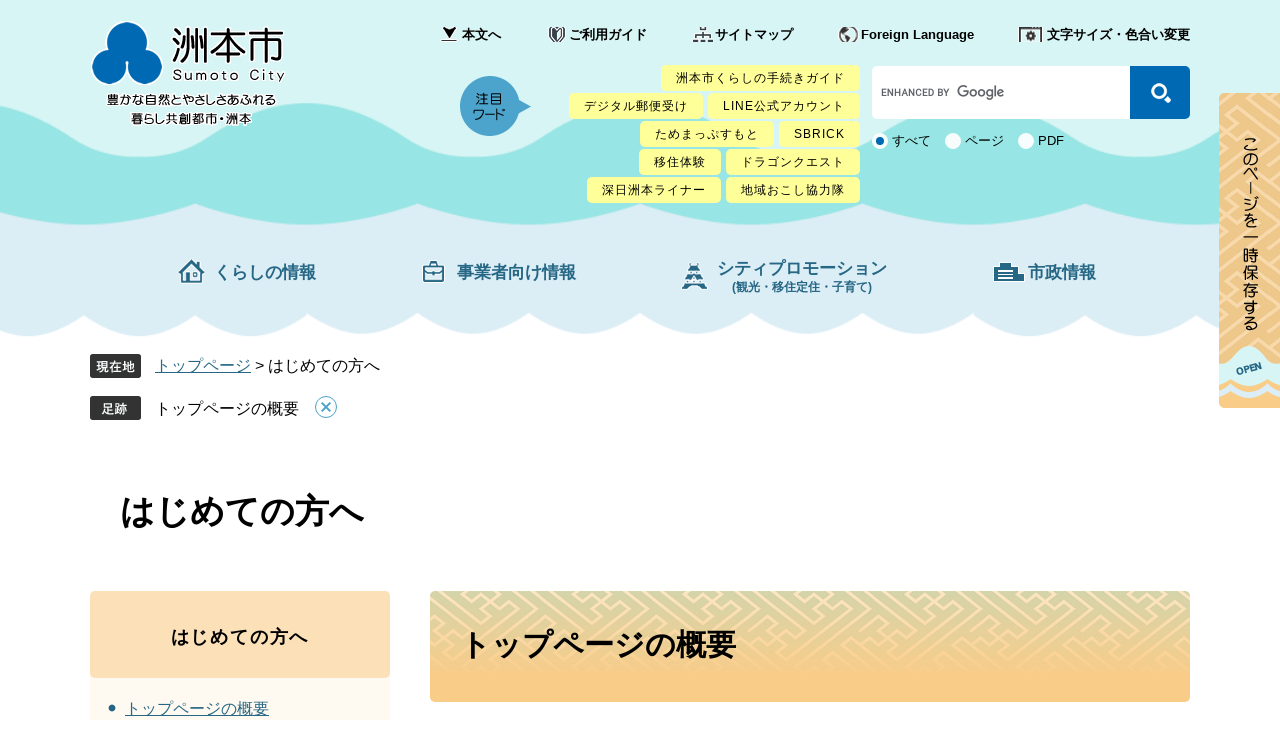

--- FILE ---
content_type: text/html
request_url: https://www.city.sumoto.lg.jp/site/userguide/index.html
body_size: 7411
content:
<!DOCTYPE html>
<html lang="ja">
<head>
	<meta http-equiv="X-UA-Compatible" content="IE=edge">
	<meta charset="utf-8">
				<meta name="keywords" content="">
	<!-- ogp -->
	<meta property="og:type" content="article">
	<meta property="og:title" content="トップページの概要">
	<meta property="og:description" content="">
	<meta property="og:site_name" content="洲本市">
	<meta property="og:image" content="https://www.city.sumoto.lg.jp/img/ogp.jpg">
	<meta name="twitter:card" content="summary">
	<meta name="twitter:site" content="＠Sumoto_city">
	<meta name="twitter:title" content="トップページの概要">
	<meta name="twitter:description" content="">
	<meta name="twitter:image" content="https://www.city.sumoto.lg.jp/img/ogp.jpg">
	<!-- /ogp -->
	<meta name="viewport" content="width=device-width, initial-scale=1.0">
	<title>トップページの概要 - 洲本市ホームページ</title>
	<style  media="all">
	@import url("/ssi/css/site.css");
	@import url("/ssi/css/sp-site.css") screen and (max-width: 670px);
	</style>
	<link rel="stylesheet"  media="print" href="/ssi/css/print.css">
	<link rel="shortcut icon" href="/favicon.ico" type="image/vnd.microsoft.icon">
<link rel="icon" href="/favicon.ico" type="image/vnd.microsoft.icon">
<link rel="apple-touch-icon" href="/img/apple-touch-icon.png">
<script src="/ssi/js/escapeurl.js"></script>
<script src="/ssi/js/jquery.js"></script>
<script src="/ssi/js/jquery-migrate.js"></script>
<script src="/ssi/js/checksp.js"></script>
<script src="/ssi/js/match-height.js"></script>
<script src="/ssi/js/common.js"></script>
<script src="/ssi/js/s-google.js"></script>
<script src="/ssi/js/search-trend.js"></script>
<script src="/ssi/js/footstep.js"></script>
<link rel="stylesheet" href="/ssi/css/footstep.css">

<!-- Facebook Pixel Code -->
<script>
	!function(f,b,e,v,n,t,s)
	{if(f.fbq)return;n=f.fbq=function(){n.callMethod?
	n.callMethod.apply(n,arguments):n.queue.push(arguments)};
	if(!f._fbq)f._fbq=n;n.push=n;n.loaded=!0;n.version='2.0';
	n.queue=[];t=b.createElement(e);t.async=!0;
	t.src=v;s=b.getElementsByTagName(e)[0];
	s.parentNode.insertBefore(t,s)}(window, document,'script',
	'https://connect.facebook.net/en_US/fbevents.js');
	fbq('init', '175200834502290');
	fbq('track', 'PageView');
	</script>
	<noscript><img height="1" width="1" style="display:none" alt="Facebook pixel code(base)"
	src="https://www.facebook.com/tr?id=175200834502290&ev=PageView&noscript=1"></noscript>
<!-- End Facebook Pixel Code -->

<!-- Facebook Pixel Code -->
<script>
	!function(f,b,e,v,n,t,s)
	{if(f.fbq)return;n=f.fbq=function(){n.callMethod?
	n.callMethod.apply(n,arguments):n.queue.push(arguments)};
	if(!f._fbq)f._fbq=n;n.push=n;n.loaded=!0;n.version='2.0';
	n.queue=[];t=b.createElement(e);t.async=!0;
	t.src=v;s=b.getElementsByTagName(e)[0];
	s.parentNode.insertBefore(t,s)}(window, document,'script',
	'https://connect.facebook.net/en_US/fbevents.js');
	fbq('init', '175200834502290');
	fbq('track', 'PageView');
	fbq('track', 'InitiateCheckout');
	</script>
	<noscript><img height="1" width="1" style="display:none" alt="Facebook pixel code(conversion)"
	src="https://www.facebook.com/tr?id=175200834502290&ev=PageView&noscript=1"></noscript>
<!-- End Facebook Pixel Code -->
	<script src="/ssi/js/last-page-parts-load-1.js"></script>
	<!-- Global site tag (gtag.js) - Google Ads: 342292940 -->
<script async src="https://www.googletagmanager.com/gtag/js?id=AW-342292940"></script>
<!-- Google tag (gtag.js) -->
<script async src="https://www.googletagmanager.com/gtag/js?id=G-F05GF9HCXD"></script>
<script>
  window.dataLayer = window.dataLayer || [];
  function gtag(){dataLayer.push(arguments);}
  gtag('js', new Date());

  gtag('config', 'AW-342292940');
  gtag('config', 'G-F05GF9HCXD');
</script>
</head>
<body class="site site_16 site_index">
<div id="fb-root"></div>
<script async defer crossorigin="anonymous" src="https://connect.facebook.net/ja_JP/sdk.js#xfbml=1&version=v19.0" nonce="pJflWisK"></script>
<!-- コンテナここから -->
<div id="container">

<!-- レコメンドここから -->
<script src="/ssi/js/recommend.js"></script>
<iframe style="display:none;" id="oProxy" src="https://wwwa.netcrew-analysis.jp/recommend/proxy.html" title="レコメンド情報"></iframe>
<!-- レコメンドここまで -->

<span class="hide"><a id="pagetop">ページの先頭です。</a></span>
<span class="hide"><a href="#skip">メニューを飛ばして本文へ</a></span>

<!-- ヘッダー全体ここから -->
<div id="header">
	<!-- header1ここから -->
	<button type="button" id="spm_sp">スマートフォン表示</button>
<div id="spm_wrap"><input type="submit" value="" id="sp_submit" class="search_submit sp_submit" name="tb_sa"><button type="button" id="spm_menu"><span class="hide">メニュー</span></button></div>
<div id="tb_header_search_wrap">
	<div id="tb_header_search">
		<div>
			<button type="button" id="btn_close"><span class="hide">Close pop up</span></button>
		</div>
		<!-- 検索ここから -->
		<div id="tb_top_search_keyword">
			<!-- Googleカスタム検索ここから -->
			<form action="/search.html" method="get" id="tb_cse-search-box" name="tb_cse-search-box">
				<input type="hidden" name="cx" value=""><!--
				--><input type="hidden" name="cof" value="FORID:11"><!--
				--><input type="hidden" name="ie" value="UTF-8"><!--
				--><label for="tb_tmp_query"><span class="hide">Googleカスタム検索</span></label><!--
				--><input type="text" name="q" value="" id="tb_tmp_query" style="border: 1px solid rgb(126, 157, 185); padding: 2px; background: url(https://www.google.com/cse/static/images/1x/googlelogo_lightgrey_46x16dp.png) left center no-repeat rgb(255, 255, 255); text-indent: 48px;"><!--
				--><input type="submit" value="" id="tb_submit" name="sa">
			</form>
			<script src="https://www.google.com/coop/cse/brand?form=cse-search-box"></script>
			<!-- Googleカスタム検索ここまで -->
			<div id="tb_header_search_link">
				<ul>
					<li><a href="/soshiki/">組織でさがす</a></li>
					<li><a href="/map/">地図でさがす</a></li>
					<li><a href="/calendar/">カレンダーでさがす</a></li>
					<li><a href="/life/sub/1">よくある質問</a></li>
				</ul>
			</div>
		</div>
		<!-- 検索ここまで -->
	</div>
</div>
<!-- ヘッダーここから -->
<div id="header2">

	<div id="he_left">
		<p id="logo">
			<a href="/" class="pc_logo"><img src="/img/common/logo.png" alt="sumoto logo" width="202" height="106"></a>
			<a href="/" class="sp_logo"><img src="/img/common/sp_logo.png" alt="smartphone sumoto logo" width="277" height="95"></a>
		</p>
	</div>

	<div id="he_right">
		<div id="he_right_a">

			<div id="header_func">
				<noscript><p>JavaScriptが無効のため、文字の大きさ・背景色を変更する機能を使用できません。</p></noscript>
				<ul>
					<li id="skip_link"><a href="#main">本文へ</a></li>
					<li><a href="/site/userguide/" class="userguide">ご利用ガイド</a></li>
					<li><a href="/sitemap.html" class="sitemap">サイトマップ</a></li>
					<li><a href="/site/userguide/3520.html" lang="en" class="language">Foreign Language</a></li>
					<li id="moji_size_color">
						<!-- 文字の大きさと背景変更ここから -->
						<a href="javascript:void(0)" onclick="javascript:return false;" onkeypress="javascript:return false;" id="acc_menu" class="size_color">文字サイズ・色合い変更</a>
						<ul id="acc_func_box">
							<li id="moji_size">
								<!-- 文字の大きさ変更ここから -->
								<dl>
									<dt>文字サイズ</dt><!--
									--><dd><a id="moji_default" href="javascript:fsc('default');" title="文字サイズを標準にする">標準</a></dd><!--
									--><dd><a id="moji_large" href="javascript:fsc('larger');" title="文字サイズを拡大する">拡大</a></dd>
									<dd class="dd_close"><a class="sc_close"><img src="/img/common/size_color_close.png" alt="close_btn"></a></dd>
								</dl>
								<!-- 文字の大きさ変更ここまで -->
							</li>
							<li id="haikei_color">
								<!-- 背景の変更ここから -->
								<dl>
									<dt>色合い変更</dt><!--
									--><dd><a id="haikei_white" href="javascript:SetCss(1);" title="背景色を白色に変更する">白</a></dd><!--
									--><dd><a id="haikei_black" href="javascript:SetCss(2);" title="背景色を黒色に変更する">黒</a></dd><!--
									--><dd><a id="haikei_blue" href="javascript:SetCss(3);" title="背景色を青色に変更する">青</a></dd>
								</dl>
								<!-- 背景の変更ここまで -->
							</li>
						</ul>
						<!-- 文字の大きさと背景変更ここまで -->
					</li>
				</ul>
			</div>

			<div id="search_feature">
				<div id="top_feature_letter">
					<div id="search_trend_word">
						<p id="search_trend_word_link">洲本市くらしの手続きガイド
デジタル郵便受け
LINE公式アカウント
ためまっぷすもと
SBRICK
移住体験
ドラゴンクエスト
深日洲本ライナー
地域おこし協力隊</p>
					</div>
				</div>
				<div id="top_search_keyword">
					<!-- Googleカスタム検索ここから -->
					<form action="/search.html" method="get" id="cse-search-box" name="cse-search-box">
						<input type="hidden" name="cx" value="012717186017467985975:ty_kf0nts84"><!--
						--><input type="hidden" name="cof" value="FORID:11"><!--
						--><input type="hidden" name="ie" value="UTF-8"><!--
						--><label for="tmp_query"><span class="hide">Googleカスタム検索</span></label><!--
						--><input type="text" name="q" value="" id="tmp_query"><!--
						--><input type="submit" value="" id="submit" name="sa">
						<div id="cse_filetype">
							<fieldset>
								<legend><span class="hide">検索対象</span></legend>
								<span class="cse_filetypeselect"><input type="radio" name="google_filetype" id="filetype_all" checked="checked"><label for="filetype_all">すべて</label></span>
								<span class="cse_filetypeselect"><input type="radio" name="google_filetype" id="filetype_html"><label for="filetype_html">ページ</label></span>
								<span class="cse_filetypeselect"><input type="radio" name="google_filetype" id="filetype_pdf"><label for="filetype_pdf">PDF</label></span>
							</fieldset>
						</div>
					</form>
					<script src="https://www.google.com/coop/cse/brand?form=cse-search-box"></script>
					<!-- Googleカスタム検索ここまで -->
				</div>
			</div>

		</div>
	</div>

</div>
<!-- ヘッダーここまで -->

<div id="header_gnav">
	<ul>
		<li id="gnav1"><a href="/life/1/">くらしの情報</a></li>
		<li id="gnav2"><a href="/life/2/">事業者向け情報</a></li>
		<li id="gnav3"><a href="/site/tunagarumachi/">シティプロモーション<br><span>(観光・移住定住・子育て)</span></a></li>
		<li id="gnav4"><a href="/life/4/">市政情報</a></li>
	</ul>
</div>
<div id="top_menu">
	<div id="top_menu1">
		<div>
			<button type="button" id="pop_btn_close"><span class="hide">Close pop up</span></button>
		</div>
		<div id="tb_header_menu_link">
			<div class="tb_header_func">
				<p>
					<a href="/site/userguide/3520.html" lang="en" class="language">Foreign Language</a>
				</p>
			</div>
			<ul>
				<li><a href="/life/1/">くらしの情報</a></li>
				<li><a href="/life/2/">事業者向け情報</a></li>
				<li><a href="/site/tunagarumachi/">シティプロモーション<br><span>(観光・移住定住・子育て)</span></a></li>
				<li><a href="/life/4/">市政情報</a></li>
			</ul>
		</div>
	</div>
</div>
	<!-- header1ここまで -->
	<!-- header2ここから -->
	<!-- header2 -->
	<!-- header3 -->
	<!-- header2ここまで -->
</div>
<!-- ヘッダー全体ここまで -->
<div id="mymainback">

<!-- ぱんくずナビここから -->
<div id="pankuzu_wrap">
	<!-- [[pankuzu_start]] -->
	<div class="pankuzu">
		<span class="pankuzu_class pankuzu_class_top"><a href="/">トップページ</a></span>
		<span class="pankuzu_mark"> &gt; </span>
		<span class="pankuzu_class pankuzu_class_current">はじめての方へ</span>
	</div>
	<!-- [[pankuzu_end]] -->

	<!-- [[pankuzu_life_start]] --><!-- [[pankuzu_life_end]] -->
</div>
<!-- ぱんくずナビここまで -->

<!-- カウントダウンここから -->
<div id="count_down_area"></div>
<!-- カウントダウンここまで -->

<!-- サイト専用ヘッダーここから -->
<div id="mainimg"><div id="mainimg_a">
<div id="mainimg_img" style="background-image:url(/img/spacer.gif);">
<div id="site_name"><!-- [[site_name_head]] --><a href="/site/userguide">はじめての方へ</a><!-- [[site_name_tail]] --></div>
</div>
</div></div>
<!-- サイト専用ヘッダーここまで -->

<!-- メインここから -->
<div id="main">
	<div id="main_a">
		<hr class="hide">
		<p class="hide"><a id="skip">本文</a></p>

		<div id="main_header">
			<h1>トップページの概要</h1>
		</div>

		<div id="content_header" class="text_r">
			<span><a id="print_mode_link" class="link_print" href="javascript:print_mode();">印刷ページ表示</a></span>
			<span><a id="print_mode_link_large" class="link_print" href="javascript:print_mode('large');">大きな文字で印刷ページ表示</a></span>
			<span>更新日：2019年3月11日更新</span>
		</div>

		<!-- 新着情報ここから --><!-- 新着情報ここまで -->

		<!-- main_bodyここから -->
		<div id="main_body">

			
			<div class="detail_free" ><p>洲本市ウェブサイトの入り口です。<br>
ここには重要な情報が掲載されていたり、いろいろなページへのリンクを整理して表示しています。</p>

<p><img alt="トップページ画像" src="/uploaded/image/1915.png" style="height:1501px; width:650px"></p>

<h2>（1）ヘッダー</h2>

<p>他のページにも共通して表示される場所で、情報の検索メニューが表示されています。また、文字のサイズ変更、背景色の変更など、閲覧環境を補助する機能を設置しています。</p>

<h2>（2）緊急・防災情報エリア</h2>

<p>市民の皆様にとって特に重要な身体や生命に関わる情報を上段の目立つ位置に配置しています。</p>

<h2>（3）アピールエリア</h2>

<p>自動で切り替わる大きなメイングラフィックで、洲本市の景観や事業を視覚的にアピールしています。</p>

<h2>（4）検索コーナー</h2>

<p>様々な検索方法で、目的の情報にたどり着きやすくなるようにしています。</p>

<h2>（5）情報掲載コーナー</h2>

<p>「新着情報」や特にお知らせしたい情報をピックアップした「トピックス」など、流動的な情報を表示しています。</p>

<h2>（6）事業PRコーナー</h2>

<p>洲本市として知っていただきたい情報や特色のある施策を掲載しています。</p>

<h2>（7）主要メニュー</h2>

<p>市民の皆さんが知りたい情報を中心に配置しています。</p>

<h2>（8）フッター</h2>

<p>他のページにも共通して表示される場所となります。連絡先の表示の他、基本的かつ補足的な内容ページへのリンクが並んでいます。</p>

<h2>目的の情報にたどり着く方法は一つではありません</h2>

<p>洲本市ウェブサイトでは、一つの情報に対しさまざまな方法でたどり着くことができます。複数の分類ページへの掲載や、所属トップページへの掲載、またそれぞれの一覧ページにも新着情報一覧ページをご用意しております。<br>
またGoogle検索を利用したキーワード検索により、より的確な情報の検索も可能になっています。</p>
</div>

			
			

			<!-- [[add-template-pdf]] -->
			<!-- [[add-template-windowsmediaplayer]] -->

			<!-- section_footerここから -->
			<div id="section_footer">
			<div id="section_footer_title"><h2>このページに関するお問い合わせ先</h2></div>
<div id="section_footer_name"><a href="/soshiki/8/">DX推進課</a></div>
<div id="section_footer_info">
<span class="section_footer_zip">〒656-8686</span>
<span class="section_footer_address">兵庫県洲本市本町三丁目4番10号</span><br>
<span class="section_footer_grpname">直通</span>
<span class="section_footer_tel">Tel：0799-22-3339</span><br id="hide_br">
<span class="section_footer_fax">Fax：0799-23-9540</span><br>
<p class="list_email"><a href="https://www.city.sumoto.lg.jp/form/detail.php?sec_sec1=8&lif_id=3505">メールでのお問い合わせはこちら</a><span>（メール送信フォームに開きます）</span></p>
</div>
			</div>
			<!-- section_footerここまで -->

			<!-- SNSボタンここから -->
			<div id="button_sns_wrap">
				
				
				<div class="sns_button_wrap">
<div class="sns_button_fb"><script>document.write('<div class="fb-share-button" data-href="'+htmlspecialchars_URL(location.href)+'" data-layout="button" data-size="small"><a target="_blank" rel="noreferrer noopener" href="https://www.facebook.com/sharer/sharer.php?u='+htmlspecialchars_URL(location.href)+'&src=sdkpreparse" class="fb-xfbml-parse-ignore">シェアする</a></div>');</script></div>
<div class="sns_button_tw"><a href="https://twitter.com/share" class="twitter-share-button">Tweet</a><span class="external_link_text">＜外部リンク＞</span><script>!function(d,s,id){var js,fjs=d.getElementsByTagName(s)[0],p=/^http:/.test(d.location)?'http':'https';if(!d.getElementById(id)){js=d.createElement(s);js.id=id;js.src=p+'://platform.twitter.com/widgets.js';fjs.parentNode.insertBefore(js,fjs);}}(document, 'script', 'twitter-wjs');</script></div>
<div class="sns_button_ln"><script>document.write('<div class="line-it-button" data-lang="ja" data-type="share-a" data-ver="3" data-url="'+htmlspecialchars_URL(location.href)+'" data-color="default" data-size="small" data-count="false" style="display: none;"></div>');</script><script src="https://www.line-website.com/social-plugins/js/thirdparty/loader.min.js" async="async" defer="defer"></script></div>
</div>
			</div>
			<!-- SNSボタンここまで -->

	<!-- おすすめコンテンツここから -->
	<div id="osusume_contents_area"></div>
	<!-- おすすめコンテンツここまで -->

		</div>
		<!-- main_bodyここまで -->

	</div>
</div>
<!-- メインここまで -->

<!-- サイドバー1ここから -->
<div id="sidebar1">

	<!-- 重要なお知らせここから -->
	<div id="important_noticest_area"></div>
	<!-- 重要なお知らせここまで -->

	<!-- 左メニューここから -->
	<!-- サブサイト共通自由記入エリア ここから -->
	<!-- [[item_free_area_3000_head]] --><!-- [[item_free_area_3000_tail]] -->
	<!-- サブサイト共通自由記入エリア ここまで -->

	
	<div class="subsite_menu">
		<div class="sidebar1_b acc_title">はじめての方へ</div>
		<div class="sidebar_border">
			<div class="menu_list_cb">
				
				<ul><li><span class="line_a"><a href="/site/userguide/">トップページの概要</a></span></li><li><span class="line_a"><a href="/site/userguide/3509.html">分類で探す方法</a></span></li><li><span class="line_a"><a href="/site/userguide/3514.html">組織でさがす方法</a></span></li><li><span class="line_a"><a href="/site/userguide/3515.html">カレンダーでさがす方法</a></span></li><li><span class="line_a"><a href="/site/userguide/3516.html">キーワードでさがす方法</a></span></li><li><span class="line_a"><a href="/site/userguide/3517.html">文字を拡大する方法</a></span></li><li><span class="line_a"><a href="/site/userguide/3519.html">背景色を変更する方法</a></span></li></ul>
				
				
			</div>
		</div>
	</div>
	
	<div class="subsite_menu">
		<div class="sidebar1_b acc_title">このホームページについて</div>
		<div class="sidebar_border">
			<div class="menu_list_cb">
				
				<ul><li><span class="line_a"><a href="/site/userguide/3520.html">外国語への対応（Foreign language）</a></span></li><li><span class="line_a"><a href="/site/userguide/3521.html">RSS配信</a></span></li><li><span class="line_a"><a href="/site/userguide/3522.html">リンク・著作権・免責事項</a></span></li><li><span class="line_a"><a href="/site/userguide/3523.html">個人情報等の取扱いについて</a></span></li><li><span class="line_a"><a href="/site/userguide/3524.html">ウェブアクセシビリティ</a></span></li><li><span class="line_a"><a href="/site/userguide/3525.html">検索について</a></span></li></ul>
				
				
			</div>
		</div>
	</div>
	

	<!-- サブサイト共通自由記入エリア ここから -->
	<!-- [[item_free_area_3001_head]] --><!-- [[item_free_area_3001_tail]] -->
	<!-- サブサイト共通自由記入エリア ここまで -->
	<!-- 左メニューここまで -->

	<!-- バナー広告ここから -->
	
	<!-- バナー広告ここまで -->

	<!-- レコメンドここから -->
	<div id="recommend_tag" style="display: none;">
		<div id="sidebar_recommend">
			<div id="recommend_title"><h2><span>このページを見ている人は</span><span>こんなページも見ています</span></h2></div>
			<!-- [[recommend_tag]] -->
		</div>
	</div>
	<!-- レコメンドここまで -->

	<!-- AIレコメンドここから -->
	<div id="ai_recommend_tag" style="display: none;">
		<div id="sidebar_ai_recommend">
			<div id="ai_recommend_title"><h2><span>AI（人工知能）は</span><span>こんなページをおすすめします</span></h2></div>
			<!-- [[ai_recommend_tag]] -->
		</div>
	</div>
	<!-- AIレコメンドここまで -->

	<div id="common_banner_link">
<ul><li><a href="/site/userguide/"><img src="/img/common/banner_mitsukaranai.png" width="300" height="80" alt="見つからないときは"></a></li>
<li><a href="/life/sub/1/"><img src="/img/common/banner_faq.png" width="300" height="80" alt="よくある質問"></a></li>
<li><a href="/site/shinseisho/"><img src="/img/common/banner_sinseisyo.jpg" width="300" height="80" alt="申請書ダウンロード"></a></li></ul>
</div>

</div>
<!-- サイドバー1ここまで -->

<!-- サイドバー2ここから -->
<!-- サイドバー2ここまで -->

<!-- site専用フッターここから -->

<!-- site専用フッターここまで -->

<!-- footer0ここから -->
<div></div>
<!-- footer0ここまで -->

</div><!-- 3カラム終わり -->

<!-- フッターここから -->
<div id="footer">
<!-- footer1ここから -->
<div id="back_or_pagetop">
<div id="to_top"><a href="#pagetop"><span>このページのトップへ</span></a></div>
</div>
<!-- footer1ここまで -->
<!-- author_infoここから -->
<div class="footer_box">
<div id="author_info">

<div id="author_box">
<p>
<span class="f_author">洲本市役所</span><span class="f_number">法人番号　8000020282057</span><br>
<span class="f_detail">開庁時間：月曜日から金曜日8時30分から17時15分まで（祝日・休日・年末年始を除く）</span><br>
</p>
<div id="contact_list">
<div class="address1">
<span class="add_title">本庁舎</span>
<span class="add_detail">〒656-8686<br>兵庫県洲本市本町三丁目4番10号</span>
<span class="add_contact">電話番号　0799-22-3321(代表)</span>
<span class="f_mail"><a href="https://www.city.sumoto.lg.jp/form/detail.php?sec_sec1=13">メールでのお問い合わせはこちら</a></span>
</div>
<div class="address2">
<span class="add_title">五色庁舎</span>
<span class="add_detail">〒656-1395<br>兵庫県洲本市五色町都志203番地</span>
<span class="add_contact">電話番号　0799-33-0160(代表)</span>
<span class="f_mail"><a href="https://www.city.sumoto.lg.jp/form/detail.php?sec_sec1=13">メールでのお問い合わせはこちら</a></span>
</div>
</div>

<div id="footer_navi">
<ul>
<li><a href="/site/userguide/3522.html">リンク・著作権・免責事項</a></li><!--
--><li><a href="/site/userguide/3523.html">個人情報保護</a></li><!--
--><li><a href="/site/userguide/3524.html">アクセシビリティ</a></li><!--
--><li><a href="/soshiki/8/8311.html">バナー広告について</a></li><!--
--><li><a href="/life/sub/9/">リンク集</a></li>
</ul>
<p id="copyright"><span lang="en">(C) Sumoto City. All Rights Reserved.</span></p>
</div>

</div>
</div>
</div>
<div id="footer_img">
<p id="sp_copyright"><span lang="en">(C) Sumoto City. All Rights Reserved.</span></p>
</div>
<!-- author_infoここまで -->
</div>
<!-- フッターここまで -->

</div><!-- コンテナここまで -->
<!-- AIレコメンドここから -->
<div class="footer_insert_recommend_js"><script src="/ssi/js/ai-recommend-lib.js"></script>
<script src="/ssi/js/ai-recommend.js"></script></div>
<!-- AIレコメンドここまで -->

<script type="text/javascript" src="/_Incapsula_Resource?SWJIYLWA=719d34d31c8e3a6e6fffd425f7e032f3&ns=1&cb=853163497" async></script></body>
</html>

--- FILE ---
content_type: text/html
request_url: https://www.city.sumoto.lg.jp/parts/last_page_osusume_contents_0.html?_=1769197137088
body_size: 184
content:
<div id="detail_side_osusume">
	<h2 id="detail_side_osusume_ttl">おすすめコンテンツ</h2>
	<input type="hidden" id="osusume_ctg_id" value="[[osusume_ctg_id]]">
	<ul id="detail_side_osusume_list">
		<li><div><span class="osusume_img"><img src="/uploaded/book/54/175book_img1.jpg" alt="最新号表紙"></span><span class="osusume_link"><a href="/site/kohosumoto/34733.html">広報すもと最新号</a></span></div></li><li><div><span class="osusume_img"><img src="/img/insta_sumoto.jpg" alt="インスタグラム紹介"></span><span class="osusume_link"><a href="/site/sns/6914.html">洲本市の広報さん（インスタグラム）</a></span></div></li><li><div><span class="osusume_img"><img src="/img/inst_meguri.png" alt="インスタグラム紹介"></span><span class="osusume_link"><a href="/site/sns/23451.html">洲本めぐり</a></span></div></li>
	</ul>
</div>

--- FILE ---
content_type: text/css
request_url: https://www.city.sumoto.lg.jp/ssi/css/general.css
body_size: -263
content:
@charset "utf-8";
/* sidebar1あり,sidebar2なし */

#main {
	width: calc(100% - 300px);
}
#main_a {
	margin-right: 0px;
	padding-right: 0px;
}

--- FILE ---
content_type: text/css
request_url: https://www.city.sumoto.lg.jp/ssi/css/parts-detail.css
body_size: 2526
content:
@charset "utf-8";

#main #main_a #main_body div.detail_table_center {
	clear: both;
	width: 100%;
	margin: 0px 0px 14px 0px;
	padding: 0px;
}

#main #main_a #main_body div.detail_writing {
	clear: both;
	width: 100%;
	margin: 0px 0px 14px 0px;
	padding: 0px;
}

#main #main_a #main_body div.detail_map {
	clear: both;
	width: 100%;
	margin: 0px 0px 14px 0px;
	padding: 0px;
}

#main #main_a #main_body div.detail_free {
	clear: both;
	width: 100%;
	margin: 0px 0px 14px 0px;
	padding: 0px;
}

#main #main_a #main_body div.detail_image_normal {
	clear: both;
	width: 100%;
	margin: 0px 0px 14px 0px;
	padding: 0px;
}

#main #main_a #main_body div.detail_image_left {
	text-align: left;
	margin: 14px 2px 14px 2px;
	padding: 0px;
}

#main #main_a #main_body div.detail_image_center {
	text-align: center;
	margin: 14px 2px 14px 2px;
	padding: 0px;
}

#main #main_a #main_body div.detail_image_right {
	text-align: right;
	margin: 14px 2px 14px 2px;
	padding: 0px;
}

#main #main_a #main_body div.detail_h2 {
	clear: both;
	width: 100%;
}

#main #main_a #main_body div.detail_h3 {
	clear: both;
	width: 100%;
}

#main #main_a #main_body div[class*="detail"] img {
	max-width: 100%;
	height: auto !important;
}

hr.hr_1 {
	clear: both;
	height: 1px;
	border-top: 2px dotted #999999;
	border-right: none;
	border-bottom: none;
	border-left: none;
	margin: 0px 0px 0px 0px;
}

hr.hr_2 {
	clear: both;
	height: 1px;
	border-top: 1px solid #333333;
	border-right: none;
	border-bottom: none;
	border-left: none;
}

hr.hr_3 {
	clear: both;
	height: 1px;
	border-top: 1px solid #ff0000;
	border-right: none;
	border-bottom: none;
	border-left: none;
}

/* section_fotter */
#section_footer {
	clear: both;
	font-size: 100%;
	margin: 40px 0;
	padding: 0;
	background: url(/img/common/toiawase_bg.png) repeat-x left bottom #ededed;
}
#section_footer:empty {
	display: none;
}

#section_footer_title {
}
#section_footer_title h2 {
	background: transparent;
	margin: 0;
	padding: 1.6em 20px 0.5em 30px;
	font-size: 2rem;
	font-weight: bold;
	letter-spacing: 0.1em;
	border-radius: initial;
}
#section_footer_name {
	padding: 3px 20px 5px 30px;
}
#section_footer_info {
	padding: 0 20px 30px 30px;
}
#section_footer_info p.list_email {
	margin: 20px 0 0;
	width: 540px;
	display: block;
	border: 1px solid #cdcdcd;
	background: #ffffff;
	border-radius: 5px;
}
#section_footer_info p.list_email a {
	padding: 7px 0px 7px 40px;
	background: url(/img/common/mail.png) no-repeat 10px 7px;
	float: left;
}
#section_footer_info p.list_email span {
	display: inline-block;
	padding: 8px 0px;
}
#section_footer_info span {
	display: inline-block;
	padding-bottom: 5px;
}

.catv_body #section_footer_title,
.catv_body #section_footer_name {
	background: #ededed;
}
.catv_body #section_footer_info {
	background: url(/img/common/toiawase_bg.png) repeat-x left bottom #ededed;
}

#map_canvas_detail {
	width: 100%;
	height: 420px;
}

/* 評価エリア */
#hyouka_area_box {
	margin: 20px 0 10px;
	border: 1px solid #CCCCCC;
}
#sidebar1 #hyouka_area_box {
	margin: 10px 0;
}
#hyouka_area_box .hyouka_box {
	padding: 20px 16px 0px;
	font-size: 0.9em;
}
#hyouka_area_box .hyouka_box h2.h2_hyouka {
	background: #EAF5FF;
	border-bottom: 1px solid #BADFFF;
	margin: 0;
	padding: 0.5em 20px;
	font-size: 1.5rem;
	font-weight: bold;
	letter-spacing: 0.1em;
}
#hyouka_area_box .hyouka_box > fieldset {
	display: block;
	border: none;
	margin: 0px;
	padding: 0px 20px;
}
#hyouka_area_box .hyouka_box > fieldset legend {
	display: block;
	margin: 0;
	padding: 10px 0 5px;
	width: 100%;
	height: auto;
}
#hyouka_area_box .hyouka_box > fieldset textarea {
	max-width: 100%;
}
#hyouka_area_box .hyouka_box > div {
	padding: 0px;
}
#hyouka_area_box .hyouka_box > div p {
	margin: 0;
}
#hyouka_area_box .hyouka_area_ans {
	margin: 0 0 20px;
}
#hyouka_area_box .hyouka_area_ans label {
	vertical-align: top;
}
#hyouka_area_box #hyouka_area_submit {
	text-align: center;
	padding-bottom: 30px;
}
#hyouka_area_box input[type="submit"], #hyouka_area_box input[type="button"] {
	padding: 16px 20px;
	width: 85%;
	color: #ffffff;
	background: #333333;
	border-radius: 5px;
	border: none;
}
#hyouka_area_box h2 {
	font-size: 1em;
	text-align: center;
	padding: 25px 10px;
	background: #efefef;
	margin: 0px;
	letter-spacing: 0.1em;
}

/* リンク */
.detail_link {
	margin: 5px 0px 0px 0.5em;
	padding: 0px 0px 0px 50px;
	background-image: url(/img/icon_link.gif);
	background-repeat: no-repeat;
	background-position: 0px 40%;
}

.link_l {
	margin: 1em 0px;
	padding-left: 30px;
	background-image: url(/img/icon_li.gif);
	background-repeat: no-repeat;
}

.detail_free .external_link_text,
.link_l .external_link_text {
	display: inline !important;
}

/* 画像 */
.detail_img_left {
	text-align: left;
	margin: 10px 0px 10px 0.5em;
}

.detail_img_center {
	text-align: center;
	margin: 10px 0px 10px 0.5em;
}

.detail_img_right {
	text-align: right;
	margin: 10px 0px 10px 0.5em;
}

/* 添付ファイル */
.detail_file {
	margin: 0px 0px 0px 0.5em;
}

div[class^="detail_"] a[href^="/uploaded/attachment/"]:before,
div[class^="file_"] a[href^="/uploaded/life/"]:before {
	content: url(/img/icon_s.gif);
	display: inline-block;
	padding-right: 1em;
	vertical-align: middle;
}
div[class^="detail_"] a[href$=".pdf"]:before,
div[class^="detail_"] a[href$=".PDF"]:before,
div[class^="file_"] a[href$=".pdf"]:before,
div[class^="file_"] a[href$=".PDF"]:before {
	content: url(/img/icon_p.png);
	display: inline-block;
	padding-right: 1em;
	vertical-align: middle;
}
div[class^="detail_"] a[href$=".xls"]:before,
div[class^="detail_"] a[href$=".XLS"]:before,
div[class^="detail_"] a[href$=".xlsx"]:before,
div[class^="detail_"] a[href$=".XLSX"]:before,
div[class^="file_"] a[href$=".xls"]:before,
div[class^="file_"] a[href$=".XLS"]:before,
div[class^="file_"] a[href$=".xlsx"]:before,
div[class^="file_"] a[href$=".XLSX"]:before {
	content: url(/img/icon_x.gif);
	display: inline-block;
	padding-right: 1em;
	vertical-align: middle;
}
div[class^="detail_"] a[href$=".doc"]:before,
div[class^="detail_"] a[href$=".DOC"]:before,
div[class^="detail_"] a[href$=".docx"]:before,
div[class^="detail_"] a[href$=".DOCX"]:before,
div[class^="file_"] a[href$=".doc"]:before,
div[class^="file_"] a[href$=".DOC"]:before,
div[class^="file_"] a[href$=".docx"]:before,
div[class^="file_"] a[href$=".DOCX"]:before {
	content: url(/img/icon_w.gif);
	display: inline-block;
	padding-right: 1em;
	vertical-align: middle;
}

.file_pdf, .file_pdf2, .file_excel, .file_word, .file_etc {
	margin: 1em 0px;
}

/* 移行時に紛れ込んだ見出しの中のspace.gifを消す */
#main_body div[class*="detail_"] img[src*="space.gif"] {
	display: none !important;
}


/* カレンダーに登録・SNSボタン */
#button_sns_wrap {
	clear: both;
	margin: 40px 0px;
	width: 100%;
	display: -webkit-box;
	display: -ms-flexbox;
	display: flex;
	-ms-flex-wrap: wrap;
	    flex-wrap: wrap;
	-webkit-box-align: stretch;
	    -ms-flex-align: stretch;
	        align-items: stretch;
}
#button_sns_wrap > div {
	display: block;
	width: 152px;
	height: 98px;
}
#button_sns_wrap > div a {
	display: block;
	height: 100%;
	text-align: center;
	text-decoration: none;
	-webkit-box-sizing: border-box;
	        box-sizing: border-box;
}
#button_sns_wrap > div a span {
	display: none;
}
#button_sns_wrap > div a:hover {
	opacity: 0.8;
}

#button_sns_wrap > div#btn_google_calendar a {
	font-size: 0;
	background-image: url(/img/common/google.png);
}
#button_sns_wrap > div#btn_yahoo_calendar a {
	font-size: 0;
	background-image: url(/img/common/yahoo.png);
}
#button_sns_wrap > div#sns_button_facebook a {
	background-image: url(/img/common/facebook.png);
}
#button_sns_wrap > div#sns_button_twitter a {
	background-image: url(/img/common/twitter.png);
}
#button_sns_wrap > div#sns_button_line a {
	background-image: url(/img/common/line.png);
}

/* count down */

#count_down_area {
	display: block;
	width: 100%;
	text-align: right;
	margin-bottom: 25px;
}
#count_down_area .dcd_box {
	display: inline-block;
	margin: 0 0 10px;
	padding: 5px 0px 5px 65px;
	background: url(/img/common/chumoku.png) no-repeat left 0.3em;
}
.dcd_title {
	display: none;
}
.dcd_count {
	color: #cc0000;
}
#count_down_area .dcd_count::before {
	content: '[';
	color: #cc0000;
	font-weight: normal;
	font-size: 2.5rem;
}
#count_down_area .dcd_count::after {
	content: ']';
	color: #cc0000;
	font-weight: normal;
	font-size: 2.5rem;
}
#count_down_area .detail_countdown button {
	display: inline-block;
	vertical-align: middle;
	width: 1.4em;
	height: 1.4em;
	padding: 10px;
	background: url(/img/common/icon_clear_footstep.png) no-repeat center center;
	border-radius: 1em;
	border: 1px solid #4ca3cb;
	margin-bottom: 3px;
}

#detail_countdown_wrap {
	text-align: right;
	position: relative;
	padding-right: 20px;
	width: 100%;
	box-sizing: border-box;
	margin-bottom: 40px;
}
#detail_countdown_wrap .detail_cd:last-child {
	margin: 0px 0px 20px;
}
.detail_cd_link {
	font-weight: bold;
	background: url(/img/common/chumoku.png) no-repeat left;
	padding: 5px 0px 5px 55px;
}
.detail_cd_link a {
	margin-left: 7px;
}
#detail_countdown_wrap .detail_cd_last {
	color: #cc0000;
	padding: 0em 1em;
	letter-spacing: 1.1px;
}

/* おすすめ */

#main_osusume_contents {
	background: #eafaf9;
}
#main_osusume_contents h2 {
	background: none;
	font-size: 2rem;
	padding: 1.5em 20px 1.5em 30px;
	margin-bottom: 0px;
	border-radius: initial;
}
#main_osusume_contents #osusume_contents_area ul {
	list-style: none;
	margin: 0px;
	display: flex;
	flex-wrap: wrap;
	padding: 0px 30px 30px;
}
#main_osusume_contents #osusume_contents_area ul li {
	width: 220px;
	background: #ffffff;
	margin-bottom: 20px;
	border-radius: 5px;
}
#main_osusume_contents #osusume_contents_area ul li:not(:nth-child(3n)) {
	margin-right: 20px;
}
#main_osusume_contents #osusume_contents_area ul li div:last-child {
	padding: 20px;
	min-height: 135px;
}
#main_osusume_contents #osusume_contents_area ul li div:last-child a {
	display: block;
}
#main_osusume_contents #osusume_contents_area ul li div:last-child span {
	display: inline-block;
	margin: 15px 0px 0px 28px;
	color: #666666;
	font-size: 1.5rem;
}
#main_osusume_contents #osusume_contents_area ul li div:last-child a span {
	margin: 0px;
	font-size: 1.6rem;
	color: #0033CC;
	text-decoration: underline;
}

/* 評価エリア */

.hyouka_area_ans label::before {
	content: '';
	display: block;
	width: 18px;
	height: 18px;
	background: #7f7f7f;
	border-radius: 50%;
	position: absolute;
	left: 0;
	top: 50%;
	-webkit-transform: translateY(-50%);
	transform: translateY(-50%);
	border: 3px solid #cecece;
	-webkit-box-sizing: border-box;
	box-sizing: border-box;
}
.hyouka_area_ans input:checked + label::after {
	content: '';
	background: #fff;
}
.hyouka_area_ans input + label::after {
	content: '';
	display: block;
	width: 12px;
	height: 12px;
	background: transparent;
	border-radius: 50%;
	position: absolute;
	left: 3px;
	top: 50%;
	-webkit-transform: translateY(-50%);
	transform: translateY(-50%);
	-webkit-box-shadow: inset 0 0 0 2px #7f7f7f;
	box-shadow: inset 0 0 0 2px #7f7f7f;
	-webkit-transition: background 0.25s ease;
	transition: background 0.25s ease;
}
#hyouka_area_box .hyouka_area_ans legend {
	display: inline-block;
}
#hyouka_area_box .hyouka_area_ans span:first-child {
	display: block;
}
#hyouka_area_box .hyouka_area_ans span {
	position: relative;
	display: inline-block;
}
.hyouka_area_ans input {
	display: block;
	width: 14px;
	height: 14px;
	position: absolute;
	left: 1px;
	top: 50%;
	-webkit-transform: translateY(-50%);
	transform: translateY(-50%);
	margin: 0;
	padding: 0;
	clip: rect(0,0,0,0);
}
.hyouka_area_ans label {
	margin-left: 25px;
}
@media screen and (-ms-high-contrast: active), screen and (-ms-high-contrast: none) {  
	#hyouka_area_box .hyouka_area_ans span {
		margin-bottom: 10px;
	}
}

/* おすすめコンテンツ */
#detail_side_osusume {
	background: #EAFAF9;
}
#main_body #detail_side_osusume h2 {
	background: none;
	font-size: 1.9rem;
	margin: 0px;
	padding: 30px;
	-webkit-border-radius: none;
	-moz-border-radius: none;
	border-radius: none;
}
#main #main_a #detail_side_osusume ul {
	margin: 0px;
	padding: 0px 20px 20px;
	list-style: none;
	display: -webkit-box;
	display: -ms-flexbox;
	display: flex;
	-ms-flex-wrap: wrap;
	    flex-wrap: wrap;
	-webkit-box-pack: start;
	    -ms-flex-pack: start;
	        justify-content: flex-start;
	-webkit-box-align: stretch;
	    -ms-flex-align: stretch;
	        align-items: stretch;
}
#detail_side_osusume ul li {
	width: 220px;
	margin: 0px 10px 10px;
	background: #ffffff;
	-webkit-border-radius: 5px;
	-moz-border-radius: 5px;
	border-radius: 5px;
	overflow: hidden;
}
#detail_side_osusume ul li span {
	display: block;
}
#detail_side_osusume ul li span.osusume_img {
	height: 140px;
	-webkit-border-radius: 5px;
	-moz-border-radius: 5px;
	border-radius: 5px;
	overflow: hidden;
}
#detail_side_osusume ul li span.osusume_img img {
	width: 100%;
	height: auto;
}
#detail_side_osusume ul li span.osusume_link {
	padding: 20px;
}

--- FILE ---
content_type: text/css
request_url: https://www.city.sumoto.lg.jp/ssi/css/parts-site.css
body_size: 1164
content:
@charset "utf-8";

/* サブサイトのメイン画像 */
#mainimg {
	margin: 0px 0px 30px 0px;
	padding: 0px;
	width: 100%;
	-webkit-box-ordinal-group: 1;
	    -ms-flex-order: 0;
	        order: 0;
}
#mainimg_img {
	height: 200px;
	background-repeat: no-repeat;
	background-position: right top;
	background-color: transparent;
	background-size: auto 100%;
}
#mainimg_img[style*="spacer.gif"] {
	height: auto;
}
#site_name {
	font-size: 3.4rem;
	font-weight: bold;
	margin: 0px;
	padding: 30px;
	line-height: 1.2em;
}
#site_name a {
	color: #000000;
	text-decoration: none;
}
#site_name h1 {
	font-size: 100%;
	font-weight: bold;
	padding: 0px;
	margin: 0px;
}

/* 左メニューを強制的に変更 */
#sidebar1 {}

#sidebar1 .free_box > .free_box2 > p {
	margin: 10px 0px;
}
#sidebar1 .free_box:first-child > .free_box2 > p:first-child {
	margin-top: 0px;
}
#sidebar1 .free_box img {
	max-width: 100%;
	height: auto !important;
}

/* サブサイト用左メニュー */
.subsite_menu {
	background: #fef9f1;
	margin: 0px 0px 10px 0px;
	border-radius: 5px;
}
.sidebar_border {
	margin: 0px;
}
.sidebar1_b {
	font-size: 1.8rem;
	font-weight: bold;
	margin: 0px;
	line-height: 1.8em;
	letter-spacing: 0.1em;
	background: #fbe0b8;
	padding: 30px 20px 25px;
	overflow: hidden;
	position: relative;
	text-align: center;
	border-radius: 5px;
}

.sidebar1_b a:link,
.sidebar1_b a:visited {
	text-decoration: underline;
	color: #000000;
}
.sidebar1_b a:hover {
	text-decoration: none;
	color: #000000;
}

.menu_list_cb {
	margin: 0px;
	padding: 0px;
}
.menu_list_cb ul {
	margin: 0px;
	padding: 10px 15px 20px;
	list-style: none;
}
.menu_list_cb li {
	display: block;
	width: auto;
	margin: 10px 0px 0px;
	padding: 0px;
	border: none;
}
.menu_list_cb li {
	padding-left: 20px;
	background: url(/img/common/li_icon.png) no-repeat left 0.2em;
}

.menu_list_cb p {
	display: block;
	background-image: url(/img/icon_migi2.gif);
	background-repeat: no-repeat;
	background-position: 8px 40%;
}
.menu_list_cb p a {
	margin-left: 20px;
}

.menu_list_cb .text_d {
	background: none;
	margin: 0;
	padding: 0 15px 20px;
	text-align: right;
}
.menu_list_cb .text_d:before {
	display: none;
}

.menu_list_cb .text_d a {
	display: inline-block;
	margin: 0;
	text-align: left;
	background: url(/img/common/icon_list.png) no-repeat left center;
	padding: 2px 0px 0px 32px;
	line-height: 140%;
}

#sidebar1 hr {
	border: 1px dashed #999999;
	padding: 4px 10px 4px 4px;
}

/* サブサイト用各部品 */
.site_free {
	clear: both;
	width: 100%;
	margin: 0px;
}

/* サブサイト用フッタ */
#site_footer {
	width: 100%;
	-webkit-box-ordinal-group: 21;
	    -ms-flex-order: 20;
	        order: 20;
	clear: both;
	/* width: auto; */
	text-align: left;
	margin: 40px 0px 80px;
	padding: 30px 20px;
	background: #ffffad;
	border-top-left-radius: 5px;
	border-top-right-radius: 5px;
	font-weight: bold;
}
#site_footer p {
	margin: 0px;
	padding: 0px 0px 5px;
}
#site_footer img {
	max-width: 100%;
	height: auto !important;
}

/* リスト */
body.site_list1 #container #main_body .list_ccc li {
	display: block;
	position: relative;
	width: auto;
	border: none;
	padding: 5px 0 5px 20px;
	margin: 0 43px 0 0;
	vertical-align: top;
}
body.site_list1 #container #main_body .list_ccc li:before {
	content: '';
	display: block;
	width: 25px;
	border: 10px solid transparent;
	background: url(/img/midashi/h6bg.png) no-repeat left;
	position: absolute;
	left: -15px;
	top: 5px;
}
body.site_list2 #container #main_body .list_ccc li {
	display: inline-block;
	width: 228px;
	border: none;
	padding: 5px 0px;
	margin: 0 38px 0 0;
	vertical-align: top;
}
body.site_list2 #container #main_body .list_ccc li:nth-child(3n) {
	margin: 0;
}
#main_body .list_ccc li > span.article_title {
	padding-left: 20px !important;
}
#main_body .list_ccc li > span:first-child {
	padding-left: 0px;
	position: relative;
}
#main_body .list_ccc li > span:first-child:before {
	content: '';
	display: block;
	width: 0px;
	height: 0px;
	border: 5px solid transparent;
	border-left-color: #003399;
	position: absolute;
	left: 6px;
	top: 0.6em;
	-webkit-transform: translate(0,-50%);
	transform: translate(0,-50%);
}
#main_body .list_c .list_ccc ul li > span.span_a:before {
	display: none !important;
}

.list_type_a_list .list_pack {
	padding: 0px;
	border-bottom: none;
}
.site_index2 #main #main_a .list_ccc ul li {
	padding: 10px 25px 10px 15px;
}
.site_index2 .list_type_a_list div.list_pack > span.span_d {
	display: table-cell;
}
.list_type_a_list div.list_pack > span.span_d {
	border: 1px solid #ccc;
	background: #FFFFFF;
	height: 150px;
}
.list_type_a_list div.list_pack > span.span_e {
	padding-left: 20px;
}
.list_type_a_list div.list_pack > span.span_d img {
	width: auto;
	height: auto;
	max-width: 200px;
	max-height: 150px;
	display: block;
	margin: 0 auto;
}

/* バナー広告 */
#banner_footer1 ul.banner_c {
	margin: 0px;
	padding: 0px;
	list-style: none;
}
#banner_footer1 ul.banner_c li {
	width: 300px;
	height: auto;
	margin: 0px 0px 10px;

}
#banner_footer1 ul.banner_c li img {
	width: auto;
	max-width: 100%;
	height: auto;
}

/* top */

#sidebar1 ul#detail_important_list {
	margin-bottom: 10px;
}

--- FILE ---
content_type: text/css
request_url: https://www.city.sumoto.lg.jp/ssi/css/sp-common.css
body_size: 1527
content:
@charset "utf-8";

* {
	float: none;
	word-break: normal;
}

body {
	min-width: 320px;
	margin: 0px;
	padding: 0px;
	font-family: Meiryo, "Hiragino Kaku Gothic Pro", "MS PGOTHIC";
	-webkit-text-size-adjust: none;
	background: none transparent;
}
#container {
	float: none;
	width: 100%;
	margin: 0px;
	padding: 0px;
}

.hide2 {
	text-indent: -200%;
}

#loading-view {
	/* 領域の位置やサイズに関する設定 */
	width: 100%;
	height: 100%;
	z-index: 9999;
	position: fixed;
	top: 0;
	left: 0;
	/* 背景関連の設定 */
	background-color: #fff;
	filter: alpha(opacity=85);
	-moz-opacity: 0.85;
	-khtml-opacity: 0.85;
	opacity: 0.85;
}

#xp1 {
	width: auto;
	margin: 0px auto;
}

.heightLine {
	height: auto !important;
}

#head_blueline {
	clear: both;
	padding-top: 0px;
	height: auto;
}

/* アコーディオン用 */
.acc_title_wrap {
	position: relative;
}
.acc_title {
	position: relative;
	padding: 0px;
}
.acc_title > label {
	display: block;
	cursor: pointer;
	padding: 10px 20px 10px 10px;
}
h2.acc_title > label,
h3.acc_title > label,
h4.acc_title > label,
h5.acc_title > label,
h6.acc_title > label {
	padding: 0px;
}

input[id*="acc_ttl_label"] + * {
	display: none;
}
.acc_title + input[id*="acc_ttl_label"]:checked + * {
	display: block;
}
#top_info_link label[for*="acc_ttl_label"] {
	background: none;
}
label[for*="acc_ttl_label"] {
	background: url(/img/sp/acc_open.png) no-repeat 97% center transparent;
	background-size: 20px 20px;
}
.acc_open label[for*="acc_ttl_label"] {
	background-image: url(/img/sp/acc_close.png);
}

/* サイドバー */
#sidebar2 {
	width: auto !important;
	float: none !important;
	margin: 0px;
	position: relative;
	z-index: 8;
}
#sidebar2 .menu_list_e2 ul {
	width: auto !important;
}
#sidebar2 .menu_list_e2 li {
	float: none;
	display: block;
	margin: 0px;
	padding: 0px;
	margin: 0px auto;
	padding: 0px;
	list-style-type: none;
}
#sidebar2 .menu_list_e2 li img {
	height: auto;
	margin: 0px;
}

#viewSwitch {
	display: none;
	background: #ccc;
	text-align: center;
	padding: 15px 0px;
	border-top: 1px solid #ccc;
}
#viewSwitch dl {
	margin: 0px;
	padding: 0px;
}
#viewSwitch dt,
#viewSwitch dd,
#viewSwitch ul,
#viewSwitch li {
	display: inline-block;
	margin: 0px;
	padding: 0px;
}
#viewSwitch dt {
	margin-right: 10px;
	color: #333;
}
#viewSwitch ul {
	list-style: none;
}
#viewSwitch li {
	padding: 2px 5px;
}
#viewSwitch li:nth-child(1) {
	border-right: solid 1px #333333;
}
#viewSwitch li:nth-child(2) {
	border-right: solid 1px #333333;
}
#vsSP {
	font-weight: bold;
}

.tit_list > span {
	display: block;
	padding: 0px;
	background: none;
	text-align: center;
}
.tit_list > span img {
	display: none;
}

.tit_list .icon_list a, .tit_list .icon_rss a {
	display: inline-block;
	margin: 0px;
	padding: 10px;
	padding-left: 20px;
	text-align: center;
	text-decoration: none;
}

#sidebar1 ul, #sidebar2 ul {
	width: auto;
	padding: 0px;
	margin: 0px;
	font-size: 1em;
	border: none;
	background: none;
}
#sidebar1 li, #sidebar2 li {
	display: block;
	float: none;
	padding: 0px;
	margin: 0px;
	background: none;
	border-bottom: none;
}
#sidebar1 li a, #sidebar2 li a, #sidebar1 li strong, #sidebar2 li strong {
	display: block;
	padding: 10px;
	padding-right: 20px;
	height: auto;
	background: url("/img/sp/arrow_r.png") no-repeat 98% center transparent;
	background-size: 9px 14px;
}
#sidebar1 li strong, #sidebar2 li strong {
	background: none;
}

#mymainback {
	margin: 0px;
}

#main {
	width: 100%;
	margin: 0px;
	padding: 0px;
}

#main_body h2 a, #main_body h3 a, #main_body h4 a, #main_body h5 a, #main_body h6 a {
}

#top_search_b {
	float: none;
	margin: 0px;
}

.spbutton {
	-moz-box-shadow: inset 0px 1px 0px 0px #ffffff;
	-webkit-box-shadow: inset 0px 1px 0px 0px #ffffff;
	box-shadow: inset 0px 1px 0px 0px #ffffff;
	background: -webkit-gradient( linear, left top, left bottom, color-stop(0.05, #ededed), color-stop(1, #dfdfdf) );
	background: -moz-linear-gradient( center top, #ededed 5%, #dfdfdf 100% );
	filter:progid:DXImageTransform.Microsoft.gradient(startColorstr='#ededed', endColorstr='#dfdfdf');
	background-color: #ededed;
	-moz-border-radius: 6px;
	-webkit-border-radius: 6px;
	border-radius: 6px;
	border: 1px solid #dcdcdc;
	display: inline-block;
	color: #777777;
	font-family: arial;
	font-size: 15px;
	font-weight: bold;
	padding: 6px 24px;
	text-decoration: none;
	text-shadow: 1px 1px 0px #ffffff;
}.button:hover {
	background: -webkit-gradient( linear, left top, left bottom, color-stop(0.05, #dfdfdf), color-stop(1, #ededed) );
	background: -moz-linear-gradient( center top, #dfdfdf 5%, #ededed 100% );
	filter:progid:DXImageTransform.Microsoft.gradient(startColorstr='#dfdfdf', endColorstr='#ededed');
	background-color: #dfdfdf;
}.button:active {
	position: relative;
	top: 1px;
}

span.link_external {
	display: none;
}
#main_body .image_default_size {
	max-width: none !important;
	max-height: none !important;
	width: auto !important;
	height: auto !important;
}

#tfwrapp {
	float: none;
}
.btn_area {
	display: table;
	width: 320px;
	text-align: center;
	float: none;
	padding: 0px;
}
body:first-of-type #twitter_b, body:first-of-type #face_b {
	float: none !important;
}
#twitter_b, #face_b {
	display: table-cell;
}

#main_body .sp_table_wrap {
	overflow: auto;
}

#main_body div.sp_large_table {
	width: 1280px;
	overflow: visible;
}

.sp_button {
	display: block;
	padding: 12px;
	-moz-border-radius: 4px;
	-webkit-border-radius: 4px;
	border-radius: 4px;
	border: 1px solid #dcdcdc;
	text-decoration: none;
	background: -moz-linear-gradient( center top, #f9f9f9 5%, #e9e9e9 100% );
	background: -ms-linear-gradient( top, #f9f9f9 5%, #e9e9e9 100% );
	filter:progid:DXImageTransform.Microsoft.gradient(startColorstr='#f9f9f9', endColorstr='#e9e9e9');
	background: -webkit-gradient( linear, left top, left bottom, color-stop(5%, #f9f9f9), color-stop(100%, #e9e9e9) );
	background-color: #f9f9f9;
	color: #000000;
	text-shadow: 1px 1px 0px #ffffff;
 	-webkit-box-shadow:inset 1px 1px 0px 0px #ffffff;
 	-moz-box-shadow:inset 1px 1px 0px 0px #ffffff;
 	box-shadow:inset 1px 1px 0px 0px #ffffff;
}.sp_button:hover {
	background: -moz-linear-gradient( center top, #e9e9e9 5%, #f9f9f9 100% );
	background: -ms-linear-gradient( top, #e9e9e9 5%, #f9f9f9 100% );
	filter:progid:DXImageTransform.Microsoft.gradient(startColorstr='#e9e9e9', endColorstr='#f9f9f9');
	background: -webkit-gradient( linear, left top, left bottom, color-stop(5%, #e9e9e9), color-stop(100%, #f9f9f9) );
	background-color: #e9e9e9;
}.sp_button:active {
	position: relative;
	top: 1px;
}
.gsc-result .gs-title {
	height: auto !important;
}

--- FILE ---
content_type: text/css
request_url: https://www.city.sumoto.lg.jp/ssi/css/sp-parts-general.css
body_size: 98
content:
@charset "utf-8";
#main_body {
	width: auto !important;
	margin: 0px;
	padding: 0px;
	float: none;
	line-height: 1em;
	word-wrap: break-word;
}

#main_header .h1box{
  padding:3px 0px 3px;
}

p {
	margin-bottom: 0px;
}
.sp_table_wrap2 {
	margin-top: 10px;
}

#main_header_img h1{
	border:none !important;
}

#main #main_body h2, #main #main_body h3, #main #main_body h4, #main #main_body h5, #main #main_body h6{
	line-height: 1.5em;
	margin: 10px 0px 0px 0px;
}

#main_body h2{
	border-left:none;
	border-right:none;
	border-top: none;
}

#main_body h3{
	border-left:none;
	border-right:none;
}

#main #main_a h3.acc_title{
	margin: 0px;
}

#main_body h6 {
	background-position-y: 0.3em;
}

#main #main_a #in_sidebar2 .menu_list_a ul{
	margin:0px;
	float:none;
	padding:0px;
	text-align:center;
}

#main #main_a #main_header{
	width:auto;
	margin: 10px 0px;
	background-size: auto 48px;
}
#main #main_a #main_header2-1{
	width: auto;
	height: 60px;
	background-size: contain;
	margin-bottom: 0px;
}

#main_body .h2box, #kakubu_body .h2box{
	margin:0px;
}

#main #main_a ul{
	margin:0px;
}

#main_body li{
	list-style-position:outside;
}

#main_header{
	margin:0px;
	padding:0px;
	background-position:bottom left;
}

#main_header h1{
	padding: 12px;
}

#main #main_a .list_type_b_list h2{
	margin-bottom:0px !important;
	margin-top:0px;
}

--- FILE ---
content_type: text/css
request_url: https://www.city.sumoto.lg.jp/ssi/css/sp-parts.css
body_size: 1890
content:
@charset "utf-8";

/* リスト */
.list_type_a_list {
	border: none;
	margin: 10px 0px;
	padding: 0px;
}
.list_type_a_title, h2.list_type_a_title {
	background-position: 5px center;
}

.list_type_a_list dl,
.list_ccc dl {
	padding: 0px;
}
.list_type_a_list dl dt,
.list_ccc dl dt {
	display: none;
}
.list_type_a_list dl dd,
.list_ccc dl dd {
	padding: 12px 15px;
	border-bottom: 1px solid #cccccc;
	background: url("/img/icon_migi1.gif") no-repeat 4px center;
}
.list_type_a_list dl dd,
.list_ccc > dl {
	border-top: 1px solid #cccccc;
}
.list_type_a_list dl dd,
.list_ccc > dl > * {
	border-top: none;
}
.list_type_a_list dl dd a,
.list_ccc dl dd a {
	display: block;
}

.list_type_b_list h2 {
	padding: 10px;
}

#main #main_a .list_ccc ul {
	width: auto;
	height: auto;
	margin: 0px;
	padding: 0px;
}
body.site_list2 #main #main_a .list_ccc li {
	background: none;
}
#main #main_a .list_ccc li {
	clear: both;
	list-style: none outside none;
	margin: 0px;
	padding: 12px;
	padding-right: 24px;
	background: url(/img/sp/arrow_r.png) no-repeat 98% center;
	background-size: 9px 14px;
	line-height: 1.2em;
	border-bottom: 1px solid #cccccc;
	-webkit-box-sizing: border-box;
	-moz-box-sizing: border-box;
	box-sizing: border-box;
	width: 100%;
}

#main_body .list_ccc li > span:first-child {
	position: static;
	padding-right: 20px;
}
#main_body .list_ccc li > span:first-child:before {
	display: none;
}

.list_ccc .span_a,
.list_ccc .span_b,
.list_ccc .span_c {
	display: block;
	float: none;
	width: auto;
	margin: 0px;
	padding: 0px;
	border: none;
	background: none;
}

.list_ccc .span_d {}
.list_ccc .span_e {}
.list_ccc .span_h {}

.navigation {
	width: auto;
	margin: 0px;
	padding: 0px;
}
#main #main_a #main_body .navigation ul {
	margin: 0px;
	padding: 0px;
}
#main #main_a #main_body .navigation li {
	display: block;
	margin: 0px;
	padding: 12px;
	border: none;
	border-bottom: 1px solid #ccc;
}
#main #main_a #main_body .navigation li a {
	display: block;
	background: url(/img/sp/arrow_r.png) no-repeat 98% center;
	background-size: 9px 14px;
	padding-right: 24px;
}

#life #main_body > br {
	display: none;
}

.link_box span.link_ichiran {
	line-height: 140%;
	margin: 10px 0px;
}
.link_box span.link_rss {
	margin: 0px;
}

.link_box span.link_ichiran,
.link_box span.link_rss{
	margin-bottom: 10px;
	padding: 10px 10px 10px 30px;
	background-position: left 5px center;
	
}

p.no_data {
	margin: 0px;
	padding: 10px;
}

/* リスト（サムネイルあり） */
div.site_list_thumb .list_pack {
	display: block;
}
div.site_list_thumb .list_pack > span.span_d,
div.site_list_thumb .list_pack > span.span_e {
	display: block;
	width: auto;
}
.site_list2 div.list_pack > span.span_d img,
.site_list2 .list_type_a_list div.list_pack > span.span_d img {
	width: 186px;
	height: 262px;
	padding: 15px 0px;
}
div.list_pack > span.span_d:empty:before,
.list_type_a_list div.list_pack > span.span_d:empty:before {
	width: 100%;
}
div.list_pack > span.span_e,
.list_type_a_list div.list_pack > span.span_e {
	display: block;
	padding: 15px;
}
.site_list2 div.list_pack > span.span_e > span.article_date {
	text-align: left;
}
/* メニューリスト */
.menu_list_a {}

.menu_list_b,
#sidebar1 .menu_list_b, #sidebar2 .menu_list_b,
.menu_list_c,
#sidebar1 .menu_list_c, #sidebar2 .menu_list_c {
	width: auto;
	margin: 0;
	padding: 10px;
}
.menu_list_b li,
#sidebar1 .menu_list_b li, #sidebar2 .menu_list_b li,
.menu_list_c li,
#sidebar1 .menu_list_c li, #sidebar2 .menu_list_c li {
	display: block;
	margin: 0px;
	padding: 12px;
	border: none;
	border-bottom: 1px solid #ccc;
}
.menu_list_b li a,
#sidebar1 .menu_list_b li a, #sidebar2 .menu_list_b li a,
.menu_list_c li a,
#sidebar1 .menu_list_c li a, #sidebar2 .menu_list_c li a {
	display: block;
	background: url(/img/sp/arrow_r.png) no-repeat 97% center;
	background-size: 9px 14px;
	padding: 0px;
	padding-right: 24px;
}
.menu_list_b li > span:first-child,
#sidebar1 .menu_list_b li > span:first-child, #sidebar2 .menu_list_b li > span:first-child,
.menu_list_c li > span:first-child,
#sidebar1 .menu_list_c li > span:first-child, #sidebar2 .menu_list_c li > span:first-child {
	padding-left: 0px;
}
.menu_list_b li > span:first-child:before,
#sidebar1 .menu_list_b li > span:first-child:before, #sidebar2 .menu_list_b li > span:first-child:before,
.menu_list_c li > span:first-child:before,
#sidebar1 .menu_list_c li > span:first-child:before, #sidebar2 .menu_list_c li > span:first-child:before,
.menu_list_c > ul > li:before,
.menu_list_c > ul > li > ul li:before {
	display: none;
}

.menu_list_cb {}
.menu_list_d {}

/* 大分類 */
#main #main_a div[id^="main_header_life3_"] {
	height: 122px;
	margin: 0px;
	background-size: cover;
}
#main #main_a div[id^="main_header_life3_"] h1 {
	top: 50px;
	padding: 0px;
	left: 20px;
	text-shadow: 0px 0px 3px #fff, 0px 0px 3px #fff, 0px 0px 3px #fff, 0px 0px 3px #fff;
}
#main_body .life_menu_wrap,
#main_body .life_menu_wrap > div {
	display: block;
}
#main_body .life_menu_wrap > div.life_menu_left {
	padding-right: 0px;
	margin-bottom: 10px;
}
#main_body .life_menu_wrap > div.life_menu_right {
	width: 100%;
}

#life3_cat_wrap .life_cat_detail {
	float: none;
	width: 100%;
	margin: 0px;
}
#main #main_a #life3_cat_wrap .life_cat_detail ul {
	margin: 0px;
}
#main #main_a #life3_cat_wrap .life_cat_detail li {
	display: block;
	margin: 0px;
	padding: 12px;
	border: none;
	border-bottom: 1px solid #ccc;
}
#main #main_a #life3_cat_wrap .life_cat_detail li a {
	display: block;
	background: url(/img/sp/arrow_r.png) no-repeat 98% center;
	background-size: 9px 14px;
	padding-right: 24px;
}

/* 大分類 くらしの情報 */
#lifestage_box {
	display: block;
	margin: 0px !important;
	padding-bottom: 10px;
}
#main #main_a #lifestage h2 {
	background-position: 5px center;
	padding: 15px 10px 15px 45px;
}
#main #main_a #lifestage ul {
	display: block;
}
#main #main_a #lifestage ul li {
	display: inline-block;
	margin: 1%;
	padding: 0px;
}
#main #main_a #lifestage ul li a {
	font-size: 1.3rem;
	padding: 9rem 1rem 2.2rem 1rem;
}

/* 大分類 新着サムネ */
.section_information_thum .lettering2 {
	width: 120px;
}
.section_information_thum .lettering2 .captionbox {
	width: 120px;
	height: 90px;
}
#main #main_a #lifestage ul li:last-child {
	margin-right: 0px;
}
#main #main_a #lifestage ul li:first-child {
	margin-left: 0px;
}
/* 中分類 */
#life2_cat_wrap .life_cat_detail {
	display: block;
	width: 100%;
	height: auto;
	margin: 0px;
}
#life2_cat_wrap .life_cat_detail h2 {
	padding-right: 12px;
}
#main #main_a #life2_cat_wrap .life_cat_detail ul {
	margin: 0px;
}
#main #main_a #life2_cat_wrap .life_cat_detail li {
	display: block;
	margin: 0px;
	padding: 12px;
	border: none;
	border-bottom: 1px solid #ccc;
}

/* 分類バナー */
#life_list3_1 #main #main_a ul.banner_c,
#life_list3 #main #main_a ul.banner_c,
#life_list2 #main #main_a ul.banner_c,
#life_list1 #sidebar2 ul.banner_c {
	margin: 0px;
	padding: 0px 10px;
}
#life_list3_1 #main #main_a ul.banner_c li,
#life_list3 #main #main_a ul.banner_c li,
#life_list2 #main #main_a ul.banner_c li,
#life_list1 #sidebar2 ul.banner_c li {
	width: 100%;
	height: auto;
	margin: 0px 0px 5px;
	overflow: visible;
}

/* 組織 */
.navigation.region_box {
	display: block;
	margin: 0px;
}
#main_body .navigation.region_box h3 {
	display: block;
	width: auto;
}
#main #main_a #main_body .navigation.region_box > ul {
	display: block;
	margin: 0px;
	padding: 0;
}
#main #main_a #main_body .navigation.region_box > ul li {
	display: block;
	margin: 0px;
	padding: 12px;
	border: none;
	border-bottom: 1px solid #ccc;
}
#main #main_a #main_body .navigation.region_box > ul li a {
	display: block;
	background: url(/img/sp/arrow_r.png) no-repeat 97% center;
	background-size: 9px 14px;
	padding-right: 24px;
}

/* 部局 */
.box_kb {
	margin: 0px;
}
#main_body .box_kb h3 {
	margin: 0;
}
.box_g,
.bu_contact > div,
.bu_contact > p {
	margin: 10px;
}

#sidebar1 li strong, #sidebar2 li strong {
	padding: 0px;
}
#sidebar1 .menu_list_c > ul > li > ul li,
#sidebar2 .menu_list_c > ul > li > ul li {
	padding-right: 0px;
}

/* 各課 */
#soshiki_pr_image {
	height: 142px;
	margin-top: 20px;
	margin-bottom: 20px;
}
#soshiki_pr_image a,
#soshiki_pr_image img {
	height: 86px;
}

#sidebar2 #soshiki_info_detail {
	margin: 0px;
	margin-bottom: 10px;
}
#sidebar2 #soshiki_info_detail .sidebar1_box {
	margin-bottom: 20px;
}
#sidebar2 #soshiki_info_detail_map .gglmap {
	margin: 10px;
}

#soshiki_freespace {
	margin: 10px;
}

/* アンケート */
.question #main_body {
	margin: 10px 10px 60px;
	width: auto;
}

#main_body table.tbl_ques {
	margin-top: 20px;
}
#main_body table.tbl_ques th {
	font-size: 1.1rem;
	padding: 4px;
}
#main_body table.tbl_ques th.title {
	width: 48%;
}
#main_body table.tbl_ques th.date {
	width: 22%;
}
#main_body table.tbl_ques th.date2 {
	width: 22%;
}
#main_body table.tbl_ques th.button {
	width: 8%;
}
#main_body table.tbl_ques td {
	font-size: 1.3rem;
	padding: 4px;
}
.question #main_body table.tbl_ques td input {
	font-size: 1.1rem;
	padding: 5px 0px;
}

.question_detail #main_body h2 {
	margin: 20px 0px;
}
.question_detail #main_body img {
	max-width: 100%;
	height: auto !important;
}

.question_detail #main_body input[type="text"] {
	width: 100%;
}
.question_detail #main_body textarea {
	width: 100%;
}

.question #main_body input[type="submit"],
.question #main_body input[type="button"] {
	width: calc(40% - 10px);
	min-width: auto;
}

/* お問い合わせ */
#main #main_a form#fm table {
	width: auto;
	margin: 10px 7px;
}
#main #main_a form#fm table th {
	width: 30%;
	white-space: normal;
	font-size: 1.1rem;
	padding: 1em 0.8em;
}
#main_body table#mail_form_tbl td {
	font-size: 1.3rem;
	padding: 0.8em;
}
#main_body table#mail_form_tbl td input[type="text"].mail_to2 + label {
	display: block;
	margin-top: 3px;
}
#mail_form_btn_wrap input[type="submit"] {
	width: calc(40% - 10px);
	min-width: auto;
}

/* 小分類 */
.life_list1 .list_ccc .span_a {
	width: auto;
	padding-bottom: 5px;
}
#sidebar2 #common_banner_link li a {
	background: none;
}

/* 課室 */
.soshiki_kakuka .list_type_a_list {
	margin-bottom: 20px;
}
#main #main_a form#fm {
	margin-bottom: 10px;
}

--- FILE ---
content_type: text/css
request_url: https://www.city.sumoto.lg.jp/ssi/css/sp-parts-detail.css
body_size: 706
content:
@charset "utf-8";

/* 全体 */
#main_body {
	margin: 0px auto;
}
#main_body > * {
	line-height: 1.5em;
	padding: 0px;
}

/* 更新日・SNSボタン */
.site #content_header {
	margin: 0px 10px 10px;
}
#content_header {
	margin: 0 0 10px;
}
#content_header > span {
	display: inline-block;
}
#main_body .text_r {
	padding: 0px 10px;
}

/* 記事 */
#main #main_a #main_body div.detail_free {
	margin: 0px;
	width: auto;
}
#main #main_a #main_body div.detail_free img,
#main #main_a #main_body > img {
	display: inline-block;
	max-width: 100%;
	height: auto;
	margin: 0px;
}
#main #main_a #main_body div.detail_free table,
#main #main_a #main_body > table {
	float: none;
	clear: both;
	width: auto !important;
}
#main #main_a #main_body div.detail_free td img {
	max-width: 100%;
	width: auto;
	height:auto;
}
#main #main_a #main_body div.detail_free ul,
#main #main_a #main_body div.detail_free ol {
	padding-top:10px;
	padding-left:40px;
}
#main #main_a #main_body div[class*="detail_"],
#main #main_a #main_body > h2,
#main #main_a #main_body > h3 {
	margin: 0 10px 10px;
	width: auto;
	overflow: auto;
}
#main #main_a #main_body div[class*="detail_"] img {
	max-width: 100%;
	height: auto !important;
}
#main #main_a #main_body div[class*="detail_"] dt {
	font-weight: bold;
}
#main #main_a #main_body div.link_l {
	margin: 0 10px 10px;
	padding-left: 24px;
}
#main #main_a #main_body div.detail_map iframe {
	width: 100%;
	height: 400px;
}
#main #main_a #main_body div.detail_map_mobile {
	margin: 10px;
}
#map_canvas_detail {
	height: 400px;
}

/* 評価エリア */
#hyouka_area_box {
	margin: 20px 10px 10px;
}
#hyouka_area_box .hyouka_area_ans span{
	display: block;
	margin: 0px;
	padding: 4px;
}
#hyouka_area_box .hyouka_box > fieldset textarea {
	width: 100%;
}
#hyouka_area_box h2 {
	text-align: center;
}

/* お問い合わせ先 */
#section_footer {
	margin: 10px;
}

/*
 iPhone等の場合、端末側で電話番号もaタグに変換されるため、メールアドレスのみブロック要素に対応。
*/
#section_footer_info a[href*="@"] {
	display:block;
	text-align:center;
}

/* DL */
.pdf_download, .wmplayer_download {
	display: block;
	width: auto;
	margin: 10px;
}
.pdf_download .pdf_img, .wmplayer_download .wmplayer_img,
.tenpu_txt {
	display: block;
	margin: 0 0 10px;
}

/* 404 */
#main_body > p {
	margin: 10px;
}

/* 目的 */
#count_down_area {
	margin-bottom: 0px;
}
#count_down_area .detail_countdown {
	width: 100%;
}
#section_footer_info p.list_email {
	width: 250px;
	padding: 5px;
}
#section_footer_info p.list_email a {
	float: none;
}
#section_footer_info p.list_email span {
	padding: 0px;
}
#count_down_area .detail_countdown button {
	margin-right: 5px;
}
#sidebar2 #important_noticest_area ul {
	padding: 15px 10px 10px;
}
#detail_side_important ul li {
	padding: 0px;
}
#main_osusume_contents #osusume_contents_area ul li {
	margin-right: 20px;

}

/* おすすめコンテンツ */
#main_body #detail_side_osusume h2 {
	padding: 20px;
	text-align: center;
}
#main #main_a #detail_side_osusume ul {
	display: block;
}
#detail_side_osusume ul li {
	margin: 0px auto 10px;
}

/* 印刷 */
#print_mode_link, #print_mode_link_large {
	display: none !important;
}

--- FILE ---
content_type: text/css
request_url: https://www.city.sumoto.lg.jp/ssi/css/sp-parts-site.css
body_size: 278
content:
@charset "utf-8";

/* メイン画像 */
#mainimg {
	margin: 0px;
}
#mainimg_img {
	height: 121px;
}

/* サイドメニュー */
.subsite_menu {
	border: none;
	margin: 0px 10px 10px;
}
.sidebar1_b {
	padding: 15px 10px 15px 20px;
}
.subsite_menu .acc_title > label {
	padding: 0px;
	padding-right: 34px;
}

.menu_list_cb,
#sidebar1 .menu_list_cb, #sidebar2 .menu_list_cb {
	width: auto;
	margin: 0px;
	padding: 0px;
}
.menu_list_cb li,
#sidebar1 .menu_list_cb li, #sidebar2 .menu_list_cb li {
	display: block;
	margin: 0px;
	padding: 12px;
	border: none;
	border-bottom: 1px solid #ccc;
}
.menu_list_cb li a,
#sidebar1 .menu_list_cb li a, #sidebar2 .menu_list_cb li a {
	display: block;
	background: url(/img/sp/arrow_r.png) no-repeat 97% center;
	background-size: 9px 14px;
	padding: 0px;
	padding-right: 24px;
}
.menu_list_cb li > span:first-child,
#sidebar1 .menu_list_cb li > span:first-child, #sidebar2 .menu_list_cb li > span:first-child {
	padding-left: 0px;
}
.menu_list_cb li > span:first-child:before,
#sidebar1 .menu_list_cb li > span:first-child:before, #sidebar2 .menu_list_cb li > span:first-child:before {
	display: none;
}
#sidebar1 .sidebar_border .menu_list_cb li {
	border-bottom: none;
}

.menu_list_cb .text_d {
	padding: 10px 20px 15px;
}

/* 自由編集項目 */
.free_box {
	width: auto;
	margin: 0px;
	padding: 10px;
}

/* サイトフッター */
#site_footer {
	order: 10;
	width: auto;
	margin: 10px 0px;
}

/* トップ */
#site #content_header {
	margin: 0px 10px 10px;
}

/* 小メニュー（サムネイルあり） */
#site_list2 .list_pack {
	padding: 0px;
	margin: 0px;
	border-bottom: none;
}
body.site_list2 #container #main_body .list_ccc li {
	display: block;
	width: 100%;
	margin: 15px 0;
}
body.site_list1 #container #main_body .list_ccc li {
	display: flex;
	margin: 0;
}
body.site_list1 #container #main_body .list_ccc li:before {
	display: none;
}

--- FILE ---
content_type: application/javascript
request_url: https://www.city.sumoto.lg.jp/ssi/js/search-trend.js
body_size: 234
content:
jQuery(document).ready(function($){

	// 注目ワード（HTMLタグのリンク行はそのままリンクとして出力）
	function search_trend_html(){
			var trendAlltext = $('#search_trend_word > p').html();
			var trendArrytmp = new Array();
			var trendArry = new Array();
			trendArrytmp = trendAlltext.split(/\r\n|\r|\n/);
			//trendArry = $.grep(trendArrytmp, function(e){return e !== "";});	空配列のみ削除。0 undefined false は削除しない 
			trendArry = $.grep(trendArrytmp, function(e){return e;});	//0 undefined falseなども削除。

			$('#search_trend_word > p').empty();
			for (var i = 0; i < trendArry.length; i++) {
				if (trendArry[i].match(/href/)) {
					$('#search_trend_word > p').append(trendArry[i]);
				}else{
					$('#search_trend_word > p').append('<a tabindex="0">' + trendArry[i] + '</a>');
				}
			}

			$('#search_trend_word > p > a[tabindex]').on('click keypress',function(){
				$('#tmp_query').css('background-image','none').val($(this).text());
				$('#submit').trigger('click');
			});
	}

	// 注目ワード（すべてをテキストとして出力
	function search_trend_text(){
			var trendAlltext = $('#search_trend_word > p').text();
			var trendArrytmp = new Array();
			var trendArry = new Array();
			trendArrytmp = trendAlltext.split(/\r\n|\r|\n/);
			//trendArry = $.grep(trendArrytmp, function(e){return e !== "";});	空配列のみ削除。0 undefined false は削除しない 
			trendArry = $.grep(trendArrytmp, function(e){return e;});	//0 undefined falseなども削除。

			$('#search_trend_word > p').empty();
			for (var i = 0; i < trendArry.length; i++) {
				$('#search_trend_word > p').append('<a tabindex="0">' + trendArry[i] + '</a>');
			}

			$('#search_trend_word > p > a').on('click keypress',function(){
				$('#tmp_query').css('background-image','none').val($(this).text());
				$('#submit').trigger('click');
			});
	}

	if($('#search_trend_word')[0]){
		search_trend_html();
		// search_trend_text();
	}


});